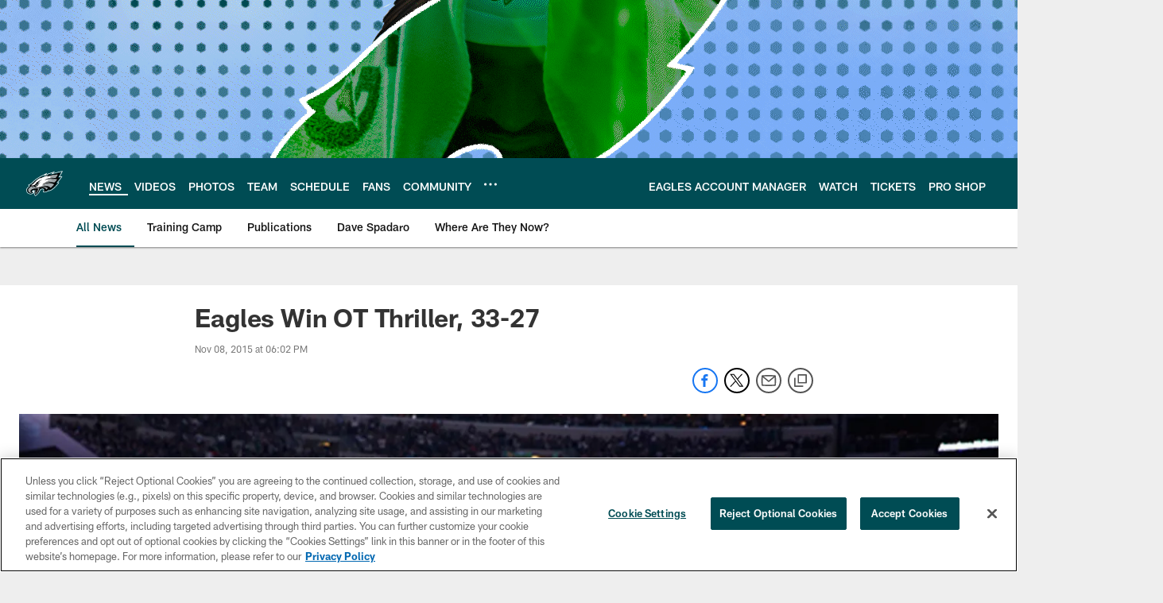

--- FILE ---
content_type: text/html; charset=utf-8
request_url: https://www.google.com/recaptcha/api2/aframe
body_size: 268
content:
<!DOCTYPE HTML><html><head><meta http-equiv="content-type" content="text/html; charset=UTF-8"></head><body><script nonce="LG0dHBs0vx3_2oO4zVh0RQ">/** Anti-fraud and anti-abuse applications only. See google.com/recaptcha */ try{var clients={'sodar':'https://pagead2.googlesyndication.com/pagead/sodar?'};window.addEventListener("message",function(a){try{if(a.source===window.parent){var b=JSON.parse(a.data);var c=clients[b['id']];if(c){var d=document.createElement('img');d.src=c+b['params']+'&rc='+(localStorage.getItem("rc::a")?sessionStorage.getItem("rc::b"):"");window.document.body.appendChild(d);sessionStorage.setItem("rc::e",parseInt(sessionStorage.getItem("rc::e")||0)+1);localStorage.setItem("rc::h",'1769522196594');}}}catch(b){}});window.parent.postMessage("_grecaptcha_ready", "*");}catch(b){}</script></body></html>

--- FILE ---
content_type: text/javascript; charset=utf-8
request_url: https://auth-id.philadelphiaeagles.com/accounts.webSdkBootstrap?apiKey=4_zdgVIFT0peCzS_0oIVbs2w&pageURL=https%3A%2F%2Fwww.philadelphiaeagles.com%2Fnews%2Feagles-win-ot-thriller-33-27-16249094&sdk=js_latest&sdkBuild=18435&format=json
body_size: 438
content:
{
  "callId": "019bffbdb2477a5483cf279c199733c4",
  "errorCode": 0,
  "apiVersion": 2,
  "statusCode": 200,
  "statusReason": "OK",
  "time": "2026-01-27T13:56:20.689Z",
  "hasGmid": "ver4"
}

--- FILE ---
content_type: text/javascript
request_url: https://www.philadelphiaeagles.com/compiledassets/js/408e6e70d84ab44b5de757e9736c10af/modules/core/uriParametersCore.js
body_size: 265
content:
define("modules/core/uriParametersCore",[],function(){return{core:function(){return{getParameterByName:function(e,r){r||(r=window.location.href),e=e.replace(/[\[\]]/g,"\\$&");var n=new RegExp("[?&]"+e+"(=([^&#]*)|&|#|$)"),o=n.exec(r);if(o&&o[2])return decodeURIComponent(o[2].replace(/\+/g," "))}}}}});
//# sourceMappingURL=uriParametersCore.js.map